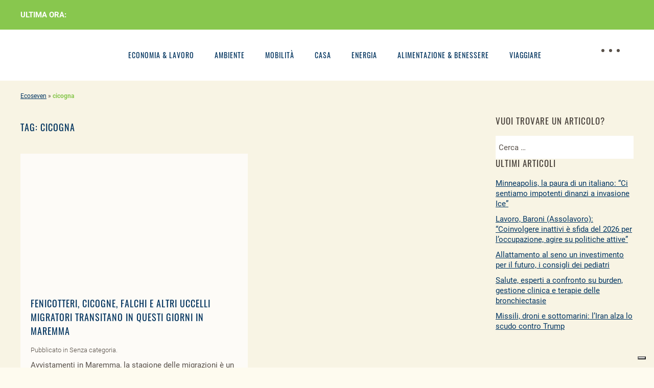

--- FILE ---
content_type: text/html; charset=UTF-8
request_url: https://www.ecoseven.net/tag/cicogna/
body_size: 15482
content:
<!DOCTYPE html>
<html lang="it-IT">
<head><meta name="viewport" content="width=0, initial-scale=1">
<meta charset="UTF-8">
<meta http-equiv="X-UA-Compatible" content="IE=edge">
<meta name="viewport" content="width=device-width, initial-scale=1">
<link rel="shortcut icon" href="/wp-content/uploads/2020/02/icona-touch-ecoseven.png">
<link rel="apple-touch-icon-precomposed" href="/wp-content/uploads/2020/02/icona-touch-ecoseven.png">
<meta name="robots" content="max-image-preview:large">
<title>cicogna Archivi | Ecoseven</title>
<meta name="robots" content="index, follow, max-snippet:-1, max-image-preview:large, max-video-preview:-1">
<link rel="canonical" href="https://www.ecoseven.net/tag/cicogna/">
<meta property="og:locale" content="it_IT">
<meta property="og:type" content="article">
<meta property="og:title" content="cicogna Archivi | Ecoseven">
<meta property="og:url" content="https://www.ecoseven.net/tag/cicogna/">
<meta property="og:site_name" content="Ecoseven">
<meta name="twitter:card" content="summary_large_image">
<script type="application/ld+json" class="yoast-schema-graph">{"@context":"https://schema.org","@graph":[{"@type":"WebSite","@id":"https://www.ecoseven.net/#website","url":"https://www.ecoseven.net/","name":"Ecoseven","description":"Notizie sulla mobilit\u00e0 ecosostenibile","potentialAction":[{"@type":"SearchAction","target":"https://www.ecoseven.net/?s={search_term_string}","query-input":"required name=search_term_string"}],"inLanguage":"it-IT"},{"@type":"CollectionPage","@id":"https://www.ecoseven.net/tag/cicogna/#webpage","url":"https://www.ecoseven.net/tag/cicogna/","name":"cicogna Archivi | Ecoseven","isPartOf":{"@id":"https://www.ecoseven.net/#website"},"breadcrumb":{"@id":"https://www.ecoseven.net/tag/cicogna/#breadcrumb"},"inLanguage":"it-IT","potentialAction":[{"@type":"ReadAction","target":["https://www.ecoseven.net/tag/cicogna/"]}]},{"@type":"BreadcrumbList","@id":"https://www.ecoseven.net/tag/cicogna/#breadcrumb","itemListElement":[{"@type":"ListItem","position":1,"item":{"@type":"WebPage","@id":"https://www.ecoseven.net/","url":"https://www.ecoseven.net/","name":"Ecoseven"}},{"@type":"ListItem","position":2,"item":{"@type":"WebPage","@id":"https://www.ecoseven.net/tag/cicogna/","url":"https://www.ecoseven.net/tag/cicogna/","name":"cicogna"}}]}]}</script>
<link rel="dns-prefetch" href="//s.w.org">
<link rel="alternate" type="application/rss+xml" title="Ecoseven &raquo; Feed" href="https://www.ecoseven.net/feed/">
<link rel="alternate" type="application/rss+xml" title="Ecoseven &raquo; Feed dei commenti" href="https://www.ecoseven.net/comments/feed/">
<link rel="alternate" type="application/rss+xml" title="Ecoseven &raquo; cicogna Feed del tag" href="https://www.ecoseven.net/tag/cicogna/feed/">
<script>try{window._wpemojiSettings ={"baseUrl":"https:\/\/s.w.org\/images\/core\/emoji\/2.2.1\/72x72\/","ext":".png","svgUrl":"https:\/\/s.w.org\/images\/core\/emoji\/2.2.1\/svg\/","svgExt":".svg"}}catch(e){console.log(e)}</script><style type="text/css">
img.wp-smiley,
img.emoji {
display: inline !important;
border: none !important;
box-shadow: none !important;
height: 1em !important;
width: 1em !important;
margin: 0 0.07em !important;
vertical-align: -0.1em !important;
background: none !important;
padding: 0 !important;
}
</style>
<!-- <link rel="stylesheet" id="pt-cv-public-style-css" href="/wp-content/cache/autoptimize/css/autoptimize_single_51bcbfb1a010eb8105da42eb4449cf2d.css?ver=2.4.0.6" type="text/css" media="all"> -->
<!-- <link rel="stylesheet" id="wp-block-library-css" href="/wp-includes/css/dist/block-library/style.min.css?ver=5.9.12" type="text/css" media="all"> -->
<link rel="stylesheet" type="text/css" href="//www.ecoseven.net/wp-content/cache/wpfc-minified/8x9tkw1u/fuohd.css" media="all"/>
<style id="global-styles-inline-css" type="text/css">
body{--wp--preset--color--black: #000000;--wp--preset--color--cyan-bluish-gray: #abb8c3;--wp--preset--color--white: #ffffff;--wp--preset--color--pale-pink: #f78da7;--wp--preset--color--vivid-red: #cf2e2e;--wp--preset--color--luminous-vivid-orange: #ff6900;--wp--preset--color--luminous-vivid-amber: #fcb900;--wp--preset--color--light-green-cyan: #7bdcb5;--wp--preset--color--vivid-green-cyan: #00d084;--wp--preset--color--pale-cyan-blue: #8ed1fc;--wp--preset--color--vivid-cyan-blue: #0693e3;--wp--preset--color--vivid-purple: #9b51e0;--wp--preset--gradient--vivid-cyan-blue-to-vivid-purple: linear-gradient(135deg,rgba(6,147,227,1) 0%,rgb(155,81,224) 100%);--wp--preset--gradient--light-green-cyan-to-vivid-green-cyan: linear-gradient(135deg,rgb(122,220,180) 0%,rgb(0,208,130) 100%);--wp--preset--gradient--luminous-vivid-amber-to-luminous-vivid-orange: linear-gradient(135deg,rgba(252,185,0,1) 0%,rgba(255,105,0,1) 100%);--wp--preset--gradient--luminous-vivid-orange-to-vivid-red: linear-gradient(135deg,rgba(255,105,0,1) 0%,rgb(207,46,46) 100%);--wp--preset--gradient--very-light-gray-to-cyan-bluish-gray: linear-gradient(135deg,rgb(238,238,238) 0%,rgb(169,184,195) 100%);--wp--preset--gradient--cool-to-warm-spectrum: linear-gradient(135deg,rgb(74,234,220) 0%,rgb(151,120,209) 20%,rgb(207,42,186) 40%,rgb(238,44,130) 60%,rgb(251,105,98) 80%,rgb(254,248,76) 100%);--wp--preset--gradient--blush-light-purple: linear-gradient(135deg,rgb(255,206,236) 0%,rgb(152,150,240) 100%);--wp--preset--gradient--blush-bordeaux: linear-gradient(135deg,rgb(254,205,165) 0%,rgb(254,45,45) 50%,rgb(107,0,62) 100%);--wp--preset--gradient--luminous-dusk: linear-gradient(135deg,rgb(255,203,112) 0%,rgb(199,81,192) 50%,rgb(65,88,208) 100%);--wp--preset--gradient--pale-ocean: linear-gradient(135deg,rgb(255,245,203) 0%,rgb(182,227,212) 50%,rgb(51,167,181) 100%);--wp--preset--gradient--electric-grass: linear-gradient(135deg,rgb(202,248,128) 0%,rgb(113,206,126) 100%);--wp--preset--gradient--midnight: linear-gradient(135deg,rgb(2,3,129) 0%,rgb(40,116,252) 100%);--wp--preset--duotone--dark-grayscale: url('#wp-duotone-dark-grayscale');--wp--preset--duotone--grayscale: url('#wp-duotone-grayscale');--wp--preset--duotone--purple-yellow: url('#wp-duotone-purple-yellow');--wp--preset--duotone--blue-red: url('#wp-duotone-blue-red');--wp--preset--duotone--midnight: url('#wp-duotone-midnight');--wp--preset--duotone--magenta-yellow: url('#wp-duotone-magenta-yellow');--wp--preset--duotone--purple-green: url('#wp-duotone-purple-green');--wp--preset--duotone--blue-orange: url('#wp-duotone-blue-orange');--wp--preset--font-size--small: 13px;--wp--preset--font-size--medium: 20px;--wp--preset--font-size--large: 36px;--wp--preset--font-size--x-large: 42px;}.has-black-color{color: var(--wp--preset--color--black) !important;}.has-cyan-bluish-gray-color{color: var(--wp--preset--color--cyan-bluish-gray) !important;}.has-white-color{color: var(--wp--preset--color--white) !important;}.has-pale-pink-color{color: var(--wp--preset--color--pale-pink) !important;}.has-vivid-red-color{color: var(--wp--preset--color--vivid-red) !important;}.has-luminous-vivid-orange-color{color: var(--wp--preset--color--luminous-vivid-orange) !important;}.has-luminous-vivid-amber-color{color: var(--wp--preset--color--luminous-vivid-amber) !important;}.has-light-green-cyan-color{color: var(--wp--preset--color--light-green-cyan) !important;}.has-vivid-green-cyan-color{color: var(--wp--preset--color--vivid-green-cyan) !important;}.has-pale-cyan-blue-color{color: var(--wp--preset--color--pale-cyan-blue) !important;}.has-vivid-cyan-blue-color{color: var(--wp--preset--color--vivid-cyan-blue) !important;}.has-vivid-purple-color{color: var(--wp--preset--color--vivid-purple) !important;}.has-black-background-color{background-color: var(--wp--preset--color--black) !important;}.has-cyan-bluish-gray-background-color{background-color: var(--wp--preset--color--cyan-bluish-gray) !important;}.has-white-background-color{background-color: var(--wp--preset--color--white) !important;}.has-pale-pink-background-color{background-color: var(--wp--preset--color--pale-pink) !important;}.has-vivid-red-background-color{background-color: var(--wp--preset--color--vivid-red) !important;}.has-luminous-vivid-orange-background-color{background-color: var(--wp--preset--color--luminous-vivid-orange) !important;}.has-luminous-vivid-amber-background-color{background-color: var(--wp--preset--color--luminous-vivid-amber) !important;}.has-light-green-cyan-background-color{background-color: var(--wp--preset--color--light-green-cyan) !important;}.has-vivid-green-cyan-background-color{background-color: var(--wp--preset--color--vivid-green-cyan) !important;}.has-pale-cyan-blue-background-color{background-color: var(--wp--preset--color--pale-cyan-blue) !important;}.has-vivid-cyan-blue-background-color{background-color: var(--wp--preset--color--vivid-cyan-blue) !important;}.has-vivid-purple-background-color{background-color: var(--wp--preset--color--vivid-purple) !important;}.has-black-border-color{border-color: var(--wp--preset--color--black) !important;}.has-cyan-bluish-gray-border-color{border-color: var(--wp--preset--color--cyan-bluish-gray) !important;}.has-white-border-color{border-color: var(--wp--preset--color--white) !important;}.has-pale-pink-border-color{border-color: var(--wp--preset--color--pale-pink) !important;}.has-vivid-red-border-color{border-color: var(--wp--preset--color--vivid-red) !important;}.has-luminous-vivid-orange-border-color{border-color: var(--wp--preset--color--luminous-vivid-orange) !important;}.has-luminous-vivid-amber-border-color{border-color: var(--wp--preset--color--luminous-vivid-amber) !important;}.has-light-green-cyan-border-color{border-color: var(--wp--preset--color--light-green-cyan) !important;}.has-vivid-green-cyan-border-color{border-color: var(--wp--preset--color--vivid-green-cyan) !important;}.has-pale-cyan-blue-border-color{border-color: var(--wp--preset--color--pale-cyan-blue) !important;}.has-vivid-cyan-blue-border-color{border-color: var(--wp--preset--color--vivid-cyan-blue) !important;}.has-vivid-purple-border-color{border-color: var(--wp--preset--color--vivid-purple) !important;}.has-vivid-cyan-blue-to-vivid-purple-gradient-background{background: var(--wp--preset--gradient--vivid-cyan-blue-to-vivid-purple) !important;}.has-light-green-cyan-to-vivid-green-cyan-gradient-background{background: var(--wp--preset--gradient--light-green-cyan-to-vivid-green-cyan) !important;}.has-luminous-vivid-amber-to-luminous-vivid-orange-gradient-background{background: var(--wp--preset--gradient--luminous-vivid-amber-to-luminous-vivid-orange) !important;}.has-luminous-vivid-orange-to-vivid-red-gradient-background{background: var(--wp--preset--gradient--luminous-vivid-orange-to-vivid-red) !important;}.has-very-light-gray-to-cyan-bluish-gray-gradient-background{background: var(--wp--preset--gradient--very-light-gray-to-cyan-bluish-gray) !important;}.has-cool-to-warm-spectrum-gradient-background{background: var(--wp--preset--gradient--cool-to-warm-spectrum) !important;}.has-blush-light-purple-gradient-background{background: var(--wp--preset--gradient--blush-light-purple) !important;}.has-blush-bordeaux-gradient-background{background: var(--wp--preset--gradient--blush-bordeaux) !important;}.has-luminous-dusk-gradient-background{background: var(--wp--preset--gradient--luminous-dusk) !important;}.has-pale-ocean-gradient-background{background: var(--wp--preset--gradient--pale-ocean) !important;}.has-electric-grass-gradient-background{background: var(--wp--preset--gradient--electric-grass) !important;}.has-midnight-gradient-background{background: var(--wp--preset--gradient--midnight) !important;}.has-small-font-size{font-size: var(--wp--preset--font-size--small) !important;}.has-medium-font-size{font-size: var(--wp--preset--font-size--medium) !important;}.has-large-font-size{font-size: var(--wp--preset--font-size--large) !important;}.has-x-large-font-size{font-size: var(--wp--preset--font-size--x-large) !important;}
</style>
<!-- <link rel="stylesheet" id="rpt_front_style-css" href="/wp-content/cache/autoptimize/css/autoptimize_single_9a641a5eb8dbc63c810e20f4d85176e3.css?ver=1.9.0" type="text/css" media="all"> -->
<!-- <link rel="stylesheet" id="tptn-style-left-thumbs-css" href="/wp-content/plugins/top-10/css/left-thumbs.min.css?ver=3.3.3" type="text/css" media="all"> -->
<link rel="stylesheet" type="text/css" href="//www.ecoseven.net/wp-content/cache/wpfc-minified/zips3yc/fuosx.css" media="all"/>
<style id="tptn-style-left-thumbs-inline-css" type="text/css">
.tptn-left-thumbs a {
width: 80px;
height: 80px;
text-decoration: none;
}
.tptn-left-thumbs img {
width: 80px;
max-height: 80px;
margin: auto;
}
.tptn-left-thumbs .tptn_title {
width: 100%;
}
</style>
<!-- <link rel="stylesheet" id="theme-style-css" href="/wp-content/cache/autoptimize/css/autoptimize_single_ebbbf3100faaf5f5598ba35e2c3f81dc.css?ver=1722350022" type="text/css" media="all"> -->
<!-- <link rel="stylesheet" id="heateor_sss_frontend_css-css" href="/wp-content/cache/autoptimize/css/autoptimize_single_0338941e21e6152e845988c076c4651b.css?ver=3.3.59" type="text/css" media="all"> -->
<link rel="stylesheet" type="text/css" href="//www.ecoseven.net/wp-content/cache/wpfc-minified/qt2tic2y/66wq4.css" media="all"/>
<style id="heateor_sss_frontend_css-inline-css" type="text/css">
.heateor_sss_button_instagram span.heateor_sss_svg,a.heateor_sss_instagram span.heateor_sss_svg{background:radial-gradient(circle at 30% 107%,#fdf497 0,#fdf497 5%,#fd5949 45%,#d6249f 60%,#285aeb 90%)}.heateor_sss_horizontal_sharing .heateor_sss_svg,.heateor_sss_standard_follow_icons_container .heateor_sss_svg{color:#fff;border-width:0px;border-style:solid;border-color:transparent}.heateor_sss_horizontal_sharing .heateorSssTCBackground{color:#666}.heateor_sss_horizontal_sharing span.heateor_sss_svg:hover,.heateor_sss_standard_follow_icons_container span.heateor_sss_svg:hover{border-color:transparent;}.heateor_sss_vertical_sharing span.heateor_sss_svg,.heateor_sss_floating_follow_icons_container span.heateor_sss_svg{color:#fff;border-width:0px;border-style:solid;border-color:transparent;}.heateor_sss_vertical_sharing .heateorSssTCBackground{color:#666;}.heateor_sss_vertical_sharing span.heateor_sss_svg:hover,.heateor_sss_floating_follow_icons_container span.heateor_sss_svg:hover{border-color:transparent;}@media screen and (max-width:783px) {.heateor_sss_vertical_sharing{display:none!important}}
</style>
<script src='//www.ecoseven.net/wp-content/cache/wpfc-minified/q03ztc0/fuo9x.js' type="text/javascript"></script>
<!-- <script type="text/javascript" src="/wp-includes/js/jquery/jquery.min.js?ver=3.6.0" id="jquery-core-js"></script> -->
<link rel="https://api.w.org/" href="https://www.ecoseven.net/wp-json/"><link rel="alternate" type="application/json" href="https://www.ecoseven.net/wp-json/wp/v2/tags/17449"><link rel="EditURI" type="application/rsd+xml" title="RSD" href="https://www.ecoseven.net/xmlrpc.php?rsd">
<link rel="wlwmanifest" type="application/wlwmanifest+xml" href="https://www.ecoseven.net/wp-includes/wlwmanifest.xml"> 
<meta name="generator" content="WordPress 5.9.12">
<script>(function(w,d,s,l,i){w[l]=w[l]||[];w[l].push({'gtm.start':
new Date().getTime(),event:'gtm.js'});var f=d.getElementsByTagName(s)[0],
j=d.createElement(s),dl=l!='dataLayer'?'&l='+l:'';j.async=true;j.src=
'https://www.googletagmanager.com/gtm.js?id='+i+dl;f.parentNode.insertBefore(j,f);
})(window,document,'script','dataLayer','GTM-NRQ2Z9R');</script>
<script async src="//www.googletagmanager.com/gtag/js?id=G-TFTVFWS73Y"></script>
<script>
window.dataLayer = window.dataLayer || [];
function gtag(){dataLayer.push(arguments);}
gtag('js', new Date());
gtag('config', 'G-TFTVFWS73Y');
</script>
<script type="text/javascript">
var _iub = _iub || [];
_iub.csConfiguration = {"whitelabel":false,"lang":"it","siteId":1813842,"enableCMP":true,"isTCFConsentGlobal":false,"tcfVersion":2,"cookiePolicyId":55938835, "banner":{ "acceptButtonDisplay":true,"customizeButtonDisplay":true,"acceptButtonColor":"#81ce00","acceptButtonCaptionColor":"white","customizeButtonColor":"#08296c","customizeButtonCaptionColor":"white","rejectButtonColor":"#0073CE","rejectButtonCaptionColor":"white","position":"float-top-center","textColor":"white","backgroundColor":"#666666" }};
</script>
<script type="text/javascript" src="//cdn.iubenda.com/cs/tcf/stub-v2.js"></script>
<script type="text/javascript" src="//cdn.iubenda.com/cs/iubenda_cs.js" charset="UTF-8" async></script>
<script>
!function(f,b,e,v,n,t,s)
{if(f.fbq)return;n=f.fbq=function(){n.callMethod?
n.callMethod.apply(n,arguments):n.queue.push(arguments)};
if(!f._fbq)f._fbq=n;n.push=n;n.loaded=!0;n.version='2.0';
n.queue=[];t=b.createElement(e);t.async=!0;
t.src=v;s=b.getElementsByTagName(e)[0];
s.parentNode.insertBefore(t,s)}(window,document,'script',
'https://connect.facebook.net/en_US/fbevents.js');
fbq('init', '346346689594108');
fbq('track', 'PageView');
</script>
<noscript>
<img height="1" width="1" src="//www.facebook.com/tr?id=346346689594108&ev=PageView__&noscript=1">
</noscript>
<script async src="//www.googletagmanager.com/gtag/js?id=AW-963041160"></script> <script> window.dataLayer = window.dataLayer || []; function gtag(){dataLayer.push(arguments);} gtag('js', new Date()); gtag('config', 'AW-963041160'); </script>
<meta name="google-site-verification" content="6HvVCO5cDbGvwuCYzFPZIsF_xKbGjLL5FAVC3Os3EIA">
<link rel="preload" href="https://www.ecoseven.net/wp-content/themes/yootheme/fonts/font-68383572.woff2" as="font" crossorigin="anonymous">
<link rel="preload" href="https://www.ecoseven.net/wp-content/themes/yootheme/fonts/font-4d6e749f.woff2" as="font" crossorigin="anonymous">
<link rel="preload" href="https://www.ecoseven.net/wp-content/themes/yootheme/fonts/font-fc99d7e0.woff2" as="font" crossorigin="anonymous">
<link rel="preload" href="https://www.ecoseven.net/wp-content/themes/yootheme/fonts/font-df9d023d.woff2" as="font" crossorigin="anonymous">
<link rel="preload" href="https://www.ecoseven.net/wp-content/themes/yootheme/fonts/font-8f317b14.woff2" as="font" crossorigin="anonymous">			<style>
#related_posts_thumbnails li{
border-right: 1px solid #ffffff;
background-color: #fefbef			}
#related_posts_thumbnails li:hover{
background-color: #ffffff;
}
.relpost_content{
font-size:	16px;
color: 		#01335e;
}
.relpost-block-single{
background-color: #fefbef;
border-right: 1px solid  #ffffff;
border-left: 1px solid  #ffffff;
margin-right: -1px;
}
.relpost-block-single:hover{
background-color: #ffffff;
}
</style>
<script>
document.documentElement.className = document.documentElement.className.replace( 'no-js', 'js' );
</script>
<style>
.no-js img.lazyload { display: none; }
figure.wp-block-image img.lazyloading { min-width: 150px; }
.lazyload, .lazyloading { opacity: 0; }
.lazyloaded {
opacity: 1;
transition: opacity 400ms;
transition-delay: 0ms;
}
</style>
<meta name="onesignal" content="wordpress-plugin">
<script>
window.OneSignal = window.OneSignal || [];
OneSignal.push( function() {
OneSignal.SERVICE_WORKER_UPDATER_PATH = "OneSignalSDKUpdaterWorker.js.php";
OneSignal.SERVICE_WORKER_PATH = "OneSignalSDKWorker.js.php";
OneSignal.SERVICE_WORKER_PARAM = { scope: "/" };
OneSignal.setDefaultNotificationUrl("https://www.ecoseven.net");
var oneSignal_options = {};
window._oneSignalInitOptions = oneSignal_options;
oneSignal_options['wordpress'] = true;
oneSignal_options['appId'] = '6d918ccf-eab7-4bbc-8d8c-b0a86c24f062';
oneSignal_options['allowLocalhostAsSecureOrigin'] = true;
oneSignal_options['welcomeNotification'] = { };
oneSignal_options['welcomeNotification']['disable'] = true;
oneSignal_options['path'] = "https://www.ecoseven.net/wp-content/plugins/onesignal-free-web-push-notifications/sdk_files/";
oneSignal_options['safari_web_id'] = "web.onesignal.auto.47c70ae7-2660-4f5d-88d3-857f7dfd7254";
oneSignal_options['persistNotification'] = true;
oneSignal_options['promptOptions'] = { };
oneSignal_options['notifyButton'] = { };
oneSignal_options['notifyButton']['enable'] = true;
oneSignal_options['notifyButton']['position'] = 'bottom-right';
oneSignal_options['notifyButton']['theme'] = 'default';
oneSignal_options['notifyButton']['size'] = 'medium';
oneSignal_options['notifyButton']['showCredit'] = true;
oneSignal_options['notifyButton']['text'] = {};
OneSignal.init(window._oneSignalInitOptions);
OneSignal.showSlidedownPrompt();      });
function documentInitOneSignal() {
var oneSignal_elements = document.getElementsByClassName("OneSignal-prompt");
var oneSignalLinkClickHandler = function(event) { OneSignal.push(['registerForPushNotifications']); event.preventDefault(); };        for(var i = 0; i < oneSignal_elements.length; i++)
oneSignal_elements[i].addEventListener('click', oneSignalLinkClickHandler, false);
}
if (document.readyState === 'complete') {
documentInitOneSignal();
}
else {
window.addEventListener("load", function(event){
documentInitOneSignal();
});
}
</script>
<script>var $theme = {};</script>
<style type="text/css" id="wp-custom-css">
/*cerca-desk*/
.page-id-82792 #breadcrumbs {
display: none!important;
} 
.page-id-82792 .uk-search {
width:100%!important;
} 
.video-youtube {
position: relative;
padding-bottom: 56.25%;
padding-top: 35px;
height: 0;
overflow: hidden;
}
.video-youtube iframe {
position: absolute;
top:0;
left: 0;
width: 100%;
height: 100%;
}
/*riga flash*/
.ptms_marquee a {
color:#fff!important;
font-weight: bold;
text-decoration: none;
padding-left: 10px;
padding-right: 10px;
}
.ptms_marquee { 
margin-bottom: -6px!important;
}
#widget-custom_html-6 { 
margin-right: 7px!important;
}
#widget-custom_html-6 > div{
white-space: nowrap;
}
.tm-toolbar {
padding-top: 9px!important;
padding-bottom: 9px!important;
}
/*riga flash mobile*/
@media(max-width: 959px){
.post-template-default #tm-top{
padding-top: 80px;
padding-bottom: 0px!important;
}
.post-template-default #tm-main{
padding-top: 0px;
}
.tm-toolbar{
position: fixed;
top: 0px;
display: block!important;
z-index: 99999999999;
padding-top: 9px!important;
padding-bottom: 9px!important;
}
.tm-page, .tm-header-mobile{
top: 38px!important;
}
.ptms_marquee a {
font-size:25px!important;}
}
.tptn_counter{
display:none!important;
}
.uk-article {
display: flex;
flex-direction: column;
}
.uk-article .relpost-thumb-wrapper{
order: 1;
}
/*navbar mobile position fixed*/
@media(max-width: 959px){
.tm-header-mobile{
position: fixed;
z-index: 999;
top: 0px;
width: 100%;
}
body #tm-main > .uk-container{
margin-top: 50px;
}
}
#comments{
display:none!important;
}
/*menu-mobile*/
#widget-custom_html-3 a{
color: #fff;
text-decoration: none;
}
#widget-search-3{
text-align: center!important;
}
#widget-search-3 form input{
border-radius: 100px;
}
#widget-custom_html-3 p{
width: 120px!important;
background: #88c74e!important;
padding: 8px;
border-radius: 100px;
margin-left: auto;
margin-right: auto;
}
.uk-offcanvas-bar{
background-image: url('/wp-content/uploads/2020/03/ecoseven-blog-foglia-natura-eco-mobile.jpg');
background-repeat: no-repeat;
background-size: cover;
background-position: center center;
}
.uk-offcanvas-bar 
.uk-child-width-1-1 > :nth-child(4){
display: none!important;
}
#widget-media_image-2{
margin-top: 30px;
margin-left: auto;
margin-right: auto;
text-align: center;
width: 50px;
}
#tm-mobile .uk-offcanvas-bar .ecoseven-voce-menu{
font-size: 25px;
letter-spacing: 2px;
color: #FFF;
font-weight:500;
margin-bottom:20px;
}
#tm-mobile .uk-offcanvas-bar a{
letter-spacing: 1px;
margin-bottom:5px;
}
/*breadcrumb*/
@media (min-width: 800px) {
#breadcrumbs {
margin-top: -50px;
font-size: 12px;
}
}
@media (max-width: 500px) {
#breadcrumbs {
margin-left: 40px;
font-size: 12px;
}
}
.home #breadcrumbs{
display: none;
}
.breadcrumb_last{
color: #88c74e;
}
#tm-mobile .uk-offcanvas-bar .uk-search-default .uk-search-input{
background: #f8f5e978;
}
/*pagina categoria*/
/*.archive article > .uk-text-center.uk-margin-top > a:hover img{
filter: grayscale(0)!important;
}*/
.archive article .uk-margin-medium-top > p > .size-full{
display: none!important;
}
.archive article .uk-article-meta{
color: #595149;
font-size: 14px;
padding-left: 20px!important;
padding-right: 20px!important;
}
.archive article h2{
margin-top: 20px!important;
padding-left: 20px!important;
padding-right: 20px!important;
line-height: 27px;
}
.archive article .uk-article-meta a{
color: #88c74e!important;
text-decoration: none;
background: none;
padding: 0px;
}
.archive article .uk-article-meta{
font-weight: 300!important;
margin-top: 15px!important;
font-size: 13px;
}
.archive article .uk-margin-medium-top[property="text"]{
margin-top: 10px!important;
padding-left: 20px!important;
padding-right: 20px!important;
}
.archive article > :last-child{
padding-left: 20px!important;
padding-right: 20px!important;
margin-bottom: 20px!important;
}
.archive article{
background: rgba(255, 255, 255, 0.7);
}
.archive article p{
padding-left: 20px;
}
.archive article p a, .post-template-default article p a{
background: #88c74e;
color: #fff;
text-decoration: none;
padding-left: 6px;
padding-right: 6px;
padding-top: 3px;
padding-bottom: 3px;
line-height: 23px!important;
font-weight: bold;
font-size: 12px;
}
.archive article p.uk-margin-medium a:hover{
background: transparent;
color: #003562;
}
.archive article p.uk-margin-medium a{
color: #fff;
background: #003562;
border: 1px solid #003562;
-webkit-appearance: none;
display: inline-block;
box-sizing: border-box;
padding: 0 15px;
vertical-align: middle;
font-size: 12px;
line-height:33px!important;
text-align: center;
text-decoration: none;
font-family: Oswald;
font-weight: 400;
text-transform: uppercase;
letter-spacing: 3px;
}
.archive article p.uk-margin-medium {
margin-top: 20px!important;
}
.archive article img{
width: 100%;
height: 260px;
object-fit: cover;
}
.archive article img{
display: flex;
flex-direction: column;
}
.post-template-default article .uk-button {
background: #88c74e!important;
color: #fff!important;
padding: 10px!important;
}
/**/
/*home ultimi articoli ecc.*/
.pt-cv-wrapper img {
object-fit: cover;
width: 400px;
height: 170px;
}
.pt-cv-title a{
font-family: Oswald!important;
font-weight: 200;
letter-spacing: 1px;
}
.pt-cv-readmore {
background: transparent!important;
border: 1px solid #88c74e!important;
color: #88c74e!important; 
font-family: Oswald;
font-size: 11px!important;
text-transform: uppercase;
letter-spacing: 3px;
}
.pt-cv-readmore:hover {
background: #88c74e!important;
color: #fff!important; 
}
.home .wk-panel .wk-margin{
margin-bottom: 0px;
}
.home .wk-panel .wk-article-meta{
margin: 0px;
font-size: 12px;
}
.home .wk-panel{
cursor: pointer;
}
.home .wk-panel .wk-h2{
line-height: 27px;
}
/**/
/*home*/
/*home titolo categoria*/
.home .titolo-categoria{
background:#88c74e;
text-transform:uppercase;
padding-left:15px;
padding-bottom: 5px;
padding-top: 5px;
}
.home .titolo-categoria a{
text-decoration: none;
color: #fff!important;
}
.home .titolo-categoria-rosso {
background:#e40604;
text-transform:uppercase;
padding-left:15px;
padding-bottom: 5px;
padding-top: 5px;
}
.home .titolo-categoria-rosso a{
text-decoration: none;
color: #fff!important;
}
.home .titolo-categoria-blu {
background:#003562;
text-transform:uppercase;
padding-left:15px;
padding-bottom: 5px;
padding-top: 5px;
}
.home .titolo-categoria-blu a{
text-decoration: none;
color: #fff!important;
}
.tm-toolbar {
padding-top: 3px;
padding-bottom: 3px;
}
.uk-search-default {
width: 400px;
}
.wk-panel-hover:hover {
background: #f7f3e4;
color: #444;
border-color: #f7f3e4;
}
/*pagina articoli*/
.tptn_counter {
font-size: 10px;
margin-bottom: 50px;
margin-top: 30px;
}
.post-template-default article .uk-article-meta a{
background: transparent; 
color: #595149;
font-size: 15px;
font-weight: normal;
padding: 0px;
}
.post-template-default article .uk-article-meta > :last-child{
background: transparent; 
color: #88c74e;
font-weight: bold;
}
.post-template-default article div[property="image"]{
display: none!important;
}
/*.post-template-default article.category-lavoro div[property="image"]{
display: block!important;
margin-bottom: 20px;
display: flex!important;
justify-content: left;
}*/
.post-template-default article .uk-margin-medium-top p a{
background: transparent;
color: #88c74e;
font-size: 16px;
font-weight: normal;
padding: 0px;
}
.post-template-default article {
background: #fff;
padding: 20px;
}
.post-template-default article .size-full {
width: 100%;
}
.post-template-default article .uk-article-meta{
color: #595149;
}
.post-template-default article h1 {
color: #003562;
}
.search-results .uk-article-meta {
display: none;
}
.post-template-default #related_posts_thumbnails li{
background: #fff;
}
#related_posts_thumbnails li img{
background: #fff;
}
@media(max-width: 960px){
.archive.category-viaggiare .tm-main{
padding-top: 0px;
}
.post-template-default #related_posts_thumbnails li{
display: flex;
flex-direction: row;
justify-content: space-around;
border-bottom: #ddd 1px solid;
padding-bottom: 10px;
margin-bottom: 20px;
margin-left: 5px;
width: 47%;
}
.post-template-default #related_posts_thumbnails li :nth-child(2){
margin-left: 20px;
}
#breadcrumbs{
margin-left: 0px;
}
}
@media(max-width: 603px){
.post-template-default #related_posts_thumbnails li{
width: 46%;
}
}
@media(max-width: 550px){
.post-template-default #related_posts_thumbnails li{
width: 100%;
}
.post-template-default #related_posts_thumbnails li :nth-child(2){
margin-left: 10px;
}
.post-template-default #related_posts_thumbnails li img{
width: 46%;
width: 90px;
height: 90px;
object-fit: cover;
}
.post-template-default .uk-pagination li a{
font-size: 13px!important;
color: #88c74e;
font-weight: bold;
}
}
.category-il-pensiero-di-oggi article .uk-margin-medium-top, .code-block.code-block-1, .code-block.code-block-2{
display: none!important;
}
#widget-ai_widget-2 .code-block.code-block-1{
display: block!important;
}
</style>
</head>
<body class="archive tag tag-cicogna tag-17449 ">
<noscript><iframe height="0" width="0" style="display:none;visibility:hidden" data-src="https://www.googletagmanager.com/ns.html?id=GTM-NRQ2Z9R" class="lazyload" src="[data-uri]"></iframe></noscript>
<svg xmlns="http://www.w3.org/2000/svg" viewBox="0 0 0 0" width="0" height="0" focusable="false" role="none" style="visibility: hidden; position: absolute; left: -9999px; overflow: hidden;"><defs><filter id="wp-duotone-dark-grayscale"><feColorMatrix color-interpolation-filters="sRGB" type="matrix" values=" .299 .587 .114 0 0 .299 .587 .114 0 0 .299 .587 .114 0 0 .299 .587 .114 0 0 " /><feComponentTransfer color-interpolation-filters="sRGB" ><feFuncR type="table" tableValues="0 0.49803921568627" /><feFuncG type="table" tableValues="0 0.49803921568627" /><feFuncB type="table" tableValues="0 0.49803921568627" /><feFuncA type="table" tableValues="1 1" /></feComponentTransfer><feComposite in2="SourceGraphic" operator="in" /></filter></defs></svg><svg xmlns="http://www.w3.org/2000/svg" viewBox="0 0 0 0" width="0" height="0" focusable="false" role="none" style="visibility: hidden; position: absolute; left: -9999px; overflow: hidden;"><defs><filter id="wp-duotone-grayscale"><feColorMatrix color-interpolation-filters="sRGB" type="matrix" values=" .299 .587 .114 0 0 .299 .587 .114 0 0 .299 .587 .114 0 0 .299 .587 .114 0 0 " /><feComponentTransfer color-interpolation-filters="sRGB" ><feFuncR type="table" tableValues="0 1" /><feFuncG type="table" tableValues="0 1" /><feFuncB type="table" tableValues="0 1" /><feFuncA type="table" tableValues="1 1" /></feComponentTransfer><feComposite in2="SourceGraphic" operator="in" /></filter></defs></svg><svg xmlns="http://www.w3.org/2000/svg" viewBox="0 0 0 0" width="0" height="0" focusable="false" role="none" style="visibility: hidden; position: absolute; left: -9999px; overflow: hidden;"><defs><filter id="wp-duotone-purple-yellow"><feColorMatrix color-interpolation-filters="sRGB" type="matrix" values=" .299 .587 .114 0 0 .299 .587 .114 0 0 .299 .587 .114 0 0 .299 .587 .114 0 0 " /><feComponentTransfer color-interpolation-filters="sRGB" ><feFuncR type="table" tableValues="0.54901960784314 0.98823529411765" /><feFuncG type="table" tableValues="0 1" /><feFuncB type="table" tableValues="0.71764705882353 0.25490196078431" /><feFuncA type="table" tableValues="1 1" /></feComponentTransfer><feComposite in2="SourceGraphic" operator="in" /></filter></defs></svg><svg xmlns="http://www.w3.org/2000/svg" viewBox="0 0 0 0" width="0" height="0" focusable="false" role="none" style="visibility: hidden; position: absolute; left: -9999px; overflow: hidden;"><defs><filter id="wp-duotone-blue-red"><feColorMatrix color-interpolation-filters="sRGB" type="matrix" values=" .299 .587 .114 0 0 .299 .587 .114 0 0 .299 .587 .114 0 0 .299 .587 .114 0 0 " /><feComponentTransfer color-interpolation-filters="sRGB" ><feFuncR type="table" tableValues="0 1" /><feFuncG type="table" tableValues="0 0.27843137254902" /><feFuncB type="table" tableValues="0.5921568627451 0.27843137254902" /><feFuncA type="table" tableValues="1 1" /></feComponentTransfer><feComposite in2="SourceGraphic" operator="in" /></filter></defs></svg><svg xmlns="http://www.w3.org/2000/svg" viewBox="0 0 0 0" width="0" height="0" focusable="false" role="none" style="visibility: hidden; position: absolute; left: -9999px; overflow: hidden;"><defs><filter id="wp-duotone-midnight"><feColorMatrix color-interpolation-filters="sRGB" type="matrix" values=" .299 .587 .114 0 0 .299 .587 .114 0 0 .299 .587 .114 0 0 .299 .587 .114 0 0 " /><feComponentTransfer color-interpolation-filters="sRGB" ><feFuncR type="table" tableValues="0 0" /><feFuncG type="table" tableValues="0 0.64705882352941" /><feFuncB type="table" tableValues="0 1" /><feFuncA type="table" tableValues="1 1" /></feComponentTransfer><feComposite in2="SourceGraphic" operator="in" /></filter></defs></svg><svg xmlns="http://www.w3.org/2000/svg" viewBox="0 0 0 0" width="0" height="0" focusable="false" role="none" style="visibility: hidden; position: absolute; left: -9999px; overflow: hidden;"><defs><filter id="wp-duotone-magenta-yellow"><feColorMatrix color-interpolation-filters="sRGB" type="matrix" values=" .299 .587 .114 0 0 .299 .587 .114 0 0 .299 .587 .114 0 0 .299 .587 .114 0 0 " /><feComponentTransfer color-interpolation-filters="sRGB" ><feFuncR type="table" tableValues="0.78039215686275 1" /><feFuncG type="table" tableValues="0 0.94901960784314" /><feFuncB type="table" tableValues="0.35294117647059 0.47058823529412" /><feFuncA type="table" tableValues="1 1" /></feComponentTransfer><feComposite in2="SourceGraphic" operator="in" /></filter></defs></svg><svg xmlns="http://www.w3.org/2000/svg" viewBox="0 0 0 0" width="0" height="0" focusable="false" role="none" style="visibility: hidden; position: absolute; left: -9999px; overflow: hidden;"><defs><filter id="wp-duotone-purple-green"><feColorMatrix color-interpolation-filters="sRGB" type="matrix" values=" .299 .587 .114 0 0 .299 .587 .114 0 0 .299 .587 .114 0 0 .299 .587 .114 0 0 " /><feComponentTransfer color-interpolation-filters="sRGB" ><feFuncR type="table" tableValues="0.65098039215686 0.40392156862745" /><feFuncG type="table" tableValues="0 1" /><feFuncB type="table" tableValues="0.44705882352941 0.4" /><feFuncA type="table" tableValues="1 1" /></feComponentTransfer><feComposite in2="SourceGraphic" operator="in" /></filter></defs></svg><svg xmlns="http://www.w3.org/2000/svg" viewBox="0 0 0 0" width="0" height="0" focusable="false" role="none" style="visibility: hidden; position: absolute; left: -9999px; overflow: hidden;"><defs><filter id="wp-duotone-blue-orange"><feColorMatrix color-interpolation-filters="sRGB" type="matrix" values=" .299 .587 .114 0 0 .299 .587 .114 0 0 .299 .587 .114 0 0 .299 .587 .114 0 0 " /><feComponentTransfer color-interpolation-filters="sRGB" ><feFuncR type="table" tableValues="0.098039215686275 1" /><feFuncG type="table" tableValues="0 0.66274509803922" /><feFuncB type="table" tableValues="0.84705882352941 0.41960784313725" /><feFuncA type="table" tableValues="1 1" /></feComponentTransfer><feComposite in2="SourceGraphic" operator="in" /></filter></defs></svg>
<div class="tm-page">
<div class="tm-header-mobile uk-hidden@m">
<div class="uk-navbar-container">
<nav uk-navbar>
<div class="uk-navbar-left">
<a class="uk-navbar-toggle" href="#tm-mobile" uk-toggle>
<div uk-navbar-toggle-icon></div>
</a>
</div>
<div class="uk-navbar-center">
<a class="uk-navbar-item uk-logo" href="/">
<img alt data-srcset="/wp-content/themes/yootheme/cache/logo-ecoseven-b60a5565.webp 140w, /wp-content/themes/yootheme/cache/logo-ecoseven-c8265129.webp 280w" data-width="140" data-height="42" data-src="/wp-content/themes/yootheme/cache/logo-ecoseven-b60a5565.webp" data-sizes="(min-width: 140px) 140px" class="lazyload" src="[data-uri]"><noscript><img alt src="/wp-content/themes/yootheme/cache/logo-ecoseven-b60a5565.webp" srcset="/wp-content/themes/yootheme/cache/logo-ecoseven-b60a5565.webp 140w, /wp-content/themes/yootheme/cache/logo-ecoseven-c8265129.webp 280w" sizes="(min-width: 140px) 140px" data-width="140" data-height="42"></noscript>                </a>
</div>
</nav>
</div>
<div id="tm-mobile" uk-offcanvas mode="slide" overlay>
<div class="uk-offcanvas-bar">
<button class="uk-offcanvas-close" type="button" uk-close></button>
<div class="uk-child-width-1-1" uk-grid>    <div>
<div class="uk-panel widget-media-image" id="widget-media_image-2">
<a href="/"><img width="120" height="120" alt="" style="max-width: 100%; height: auto;" data-src="https://www.ecoseven.net/wp-content/uploads/2020/03/logo-ecoseven-mobile.png" class="image wp-image-48724 attachment-full size-full lazyload" src="[data-uri]"><noscript><img width="120" height="120" src="/wp-content/uploads/2020/03/logo-ecoseven-mobile.png" class="image wp-image-48724 attachment-full size-full" alt="" style="max-width: 100%; height: auto;"></noscript></a>
</div>
</div>    <div>
<div class="uk-panel widget-search" id="widget-search-3">
<form id="search-595" action="/" method="get" role="search" class="uk-search uk-search-default">
<span uk-search-icon></span>
<input name="s" placeholder="Cerca &hellip;" type="search" class="uk-search-input">
</form>
</div>
</div>    <div>
<div class="uk-panel widget-custom-html" id="widget-custom_html-3">
<div class="textwidget custom-html-widget"><div uk-grid class="uk-grid-small uk-text-center">
<div class="uk-width-1-2 uk-text-center"><p>
<a href="/categoria/economia/">Economia</a>	
</p></div>
<div class="uk-width-1-2 uk-text-center"><p>
<a href="/categoria/ambiente/">Ambiente</a>	
</p></div>
<div class="uk-width-1-2 uk-text-center"><p>
<a href="/categoria/mobilita/">Mobilità</a>	
</p></div>
<div class="uk-width-1-2 uk-text-center"><p>
<a href="/categoria/casa/">Casa</a>	
</p></div>
<div class="uk-width-1-2 uk-text-center"><p>
<a href="/categoria/energia/">Energia</a>	
</p></div>
<div class="uk-width-1-2 uk-text-center"><p>
<a href="/categoria/viaggiare/">Viaggiare</a>	
</p></div>
<div class="uk-width-1-2 uk-text-center"><p>
<a href="/categoria/alimentazione/">Alimentazione<br>& Benessere</a>	
</p></div>
<div class="uk-width-1-2 uk-text-center"><p>
<a href="/categoria/speciali/">Speciali</a>	
</p></div>
<div class="uk-width-1-2 uk-text-center"><p>
<a href="/categoria/lavoro/">Lavoro</a>	
</p></div>
</div></div>
</div>
</div></div>
</div>
</div>
</div>
<div class="tm-toolbar tm-toolbar-default uk-visible@m">
<div class="uk-container uk-flex uk-flex-middle">
<div>
<div class="uk-grid-medium uk-child-width-auto uk-flex-middle" uk-grid="margin: uk-margin-small-top">
<div>
<div class="uk-panel widget-custom-html" id="widget-custom_html-6">
<div class="textwidget custom-html-widget"><span style="color:#fff;"><b>ULTIMA ORA:</b></span></div>
</div>
</div>                
</div>
</div>
<div class="uk-margin-auto-left">
<div class="uk-grid-medium uk-child-width-auto uk-flex-middle" uk-grid="margin: uk-margin-small-top">
<content><title>Post title marquee scroll</title><div style="padding:3px;" class="ptms_marquee"><marquee style="color:#fff;font:Montserrat;font-size:20px;" scrollamount="4" scrolldelay="0" direction="left" onmouseover="this.stop()" onmouseout="this.start()"></marquee></div></content>            </div>
</div>
</div>
</div>
<div class="tm-header uk-visible@m" uk-header>
<div uk-sticky media="@m" cls-active="uk-navbar-sticky" sel-target=".uk-navbar-container">
<div class="uk-navbar-container">
<div class="uk-container">
<nav class="uk-navbar" uk-navbar="{&quot;align&quot;:&quot;left&quot;,&quot;boundary&quot;:&quot;!.uk-navbar-container&quot;}">
<div class="uk-navbar-left">
<a href="/" class="uk-navbar-item uk-logo">
<img alt data-srcset="/wp-content/themes/yootheme/cache/logo-ecoseven-0396f885.webp 202w, /wp-content/themes/yootheme/cache/logo-ecoseven-64722b0c.webp 336w" data-width="202" data-height="60" data-src="/wp-content/themes/yootheme/cache/logo-ecoseven-0396f885.webp" data-sizes="(min-width: 202px) 202px" class="lazyload" src="[data-uri]"><noscript><img alt src="/wp-content/themes/yootheme/cache/logo-ecoseven-0396f885.webp" srcset="/wp-content/themes/yootheme/cache/logo-ecoseven-0396f885.webp 202w, /wp-content/themes/yootheme/cache/logo-ecoseven-64722b0c.webp 336w" sizes="(min-width: 202px) 202px" data-width="202" data-height="60"></noscript></a>
</div>
<div class="uk-navbar-right">
<ul class="uk-navbar-nav">
<li class="uk-parent"><a class=" menu-item menu-item-type-custom menu-item-object-custom menu-item-has-children" tabindex="0">ECONOMIA & LAVORO</a>
<div class="uk-navbar-dropdown"><div class="uk-navbar-dropdown-grid uk-child-width-1-1" uk-grid><div><ul class="uk-nav uk-navbar-dropdown-nav">
<li><a href="/categoria/economia/" class=" menu-item menu-item-type-taxonomy menu-item-object-category">Economia</a></li>
<li><a href="/categoria/lavoro/" class=" menu-item menu-item-type-taxonomy menu-item-object-category">Lavoro</a></li></ul></div></div></div></li>
<li class="uk-parent"><a href="/categoria/ambiente/" class=" menu-item menu-item-type-taxonomy menu-item-object-category menu-item-has-children">AMBIENTE</a>
<div class="uk-navbar-dropdown"><div class="uk-navbar-dropdown-grid uk-child-width-1-1" uk-grid><div><ul class="uk-nav uk-navbar-dropdown-nav">
<li><a href="/categoria/ambiente/news-ambiente/" class=" menu-item menu-item-type-taxonomy menu-item-object-category">News</a></li>
<li><a href="/categoria/ambiente/animali/" class=" menu-item menu-item-type-taxonomy menu-item-object-category">Animali</a></li>
<li><a href="/categoria/ambiente/economia-ambientale/" class=" menu-item menu-item-type-taxonomy menu-item-object-category">Economia ambientale</a></li>
<li><a href="/categoria/ambiente/acqua/" class=" menu-item menu-item-type-taxonomy menu-item-object-category">Acqua</a></li>
<li><a href="/categoria/ambiente/suolo/" class=" menu-item menu-item-type-taxonomy menu-item-object-category">Suolo</a></li>
<li><a href="/categoria/ambiente/rifiuti/" class=" menu-item menu-item-type-taxonomy menu-item-object-category">Rifiuti e riciclo</a></li>
<li><a href="/categoria/ambiente/inquinamento/" class=" menu-item menu-item-type-taxonomy menu-item-object-category">Inquinamento</a></li></ul></div></div></div></li>
<li class="uk-parent"><a href="/categoria/mobilita/" class=" menu-item menu-item-type-taxonomy menu-item-object-category menu-item-has-children">MOBILITÀ</a>
<div class="uk-navbar-dropdown"><div class="uk-navbar-dropdown-grid uk-child-width-1-1" uk-grid><div><ul class="uk-nav uk-navbar-dropdown-nav">
<li><a href="/categoria/mobilita/news-mobilita/" class=" menu-item menu-item-type-taxonomy menu-item-object-category">News</a></li>
<li><a href="/categoria/mobilita/auto/" class=" menu-item menu-item-type-taxonomy menu-item-object-category">Auto</a></li>
<li><a href="/categoria/mobilita/moto/" class=" menu-item menu-item-type-taxonomy menu-item-object-category">Moto</a></li>
<li><a href="/categoria/mobilita/bici/" class=" menu-item menu-item-type-taxonomy menu-item-object-category">bici</a></li>
<li><a href="/categoria/mobilita/barche/" class=" menu-item menu-item-type-taxonomy menu-item-object-category">Barche</a></li>
<li><a href="/categoria/mobilita/aerei/" class=" menu-item menu-item-type-taxonomy menu-item-object-category">Aerei</a></li>
<li><a href="/categoria/mobilita/trasporti/" class=" menu-item menu-item-type-taxonomy menu-item-object-category">Trasporti</a></li></ul></div></div></div></li>
<li class="uk-parent"><a href="/categoria/casa/" class=" menu-item menu-item-type-taxonomy menu-item-object-category menu-item-has-children">CASA</a>
<div class="uk-navbar-dropdown"><div class="uk-navbar-dropdown-grid uk-child-width-1-1" uk-grid><div><ul class="uk-nav uk-navbar-dropdown-nav">
<li><a href="/categoria/casa/news-casa/" class=" menu-item menu-item-type-taxonomy menu-item-object-category">News</a></li>
<li><a href="/categoria/casa/arredamento/" class=" menu-item menu-item-type-taxonomy menu-item-object-category">Arredamento</a></li>
<li><a href="/categoria/casa/risparmio/" class=" menu-item menu-item-type-taxonomy menu-item-object-category">Risparmio</a></li>
<li><a href="/categoria/casa/architettura/" class=" menu-item menu-item-type-taxonomy menu-item-object-category">Architettura</a></li>
<li><a href="/categoria/casa/giardino/" class=" menu-item menu-item-type-taxonomy menu-item-object-category">Giardino</a></li>
<li><a href="/categoria/casa/eco-soluzioni/" class=" menu-item menu-item-type-taxonomy menu-item-object-category">eco-soluzioni</a></li>
<li><a href="/categoria/casa/bioedilizia/" class=" menu-item menu-item-type-taxonomy menu-item-object-category">Bioedilizia</a></li></ul></div></div></div></li>
<li class="uk-parent"><a href="/categoria/energia/" class=" menu-item menu-item-type-taxonomy menu-item-object-category menu-item-has-children">ENERGIA</a>
<div class="uk-navbar-dropdown"><div class="uk-navbar-dropdown-grid uk-child-width-1-1" uk-grid><div><ul class="uk-nav uk-navbar-dropdown-nav">
<li><a href="/categoria/energia/news-energia/" class=" menu-item menu-item-type-taxonomy menu-item-object-category">News</a></li>
<li><a href="/categoria/energia/fotovoltaico/" class=" menu-item menu-item-type-taxonomy menu-item-object-category">Solare</a></li>
<li><a href="/categoria/energia/eolica/" class=" menu-item menu-item-type-taxonomy menu-item-object-category">Eolica</a></li>
<li><a href="/categoria/energia/idroelettrica/" class=" menu-item menu-item-type-taxonomy menu-item-object-category">Idroelettrica</a></li>
<li><a href="/categoria/energia/geotermica/" class=" menu-item menu-item-type-taxonomy menu-item-object-category">Geotermica</a></li>
<li><a href="/categoria/energia/biomasse/" class=" menu-item menu-item-type-taxonomy menu-item-object-category">Biomasse</a></li>
<li><a href="/categoria/energia/gas/" class=" menu-item menu-item-type-taxonomy menu-item-object-category">Gas</a></li></ul></div></div></div></li>
<li class="uk-parent"><a href="/categoria/alimentazione/" class=" menu-item menu-item-type-taxonomy menu-item-object-category menu-item-has-children">Alimentazione & Benessere</a>
<div class="uk-navbar-dropdown"><div class="uk-navbar-dropdown-grid uk-child-width-1-1" uk-grid><div><ul class="uk-nav uk-navbar-dropdown-nav">
<li><a href="/categoria/alimentazione/news-alimentazione/" class=" menu-item menu-item-type-taxonomy menu-item-object-category">News</a></li>
<li><a href="/categoria/alimentazione/biologia-dell-alimentazione/" class=" menu-item menu-item-type-taxonomy menu-item-object-category">Biologia e agricoltura</a></li>
<li><a href="/categoria/alimentazione/ricette/" class=" menu-item menu-item-type-taxonomy menu-item-object-category">Diete e ricette</a></li>
<li><a href="/categoria/alimentazione/prodotti-tipici/" class=" menu-item menu-item-type-taxonomy menu-item-object-category">prodotti tipici</a></li>
<li><a href="/categoria/alimentazione/fitness/" class=" menu-item menu-item-type-taxonomy menu-item-object-category">Fitness e sport</a></li>
<li><a href="/categoria/alimentazione/bellezza/" class=" menu-item menu-item-type-taxonomy menu-item-object-category">Bellezza e salute</a></li>
<li><a href="/categoria/alimentazione/rimedi-naturali/" class=" menu-item menu-item-type-taxonomy menu-item-object-category">Rimedi naturali ed Erboristeria</a></li>
<li><a href="/categoria/alimentazione/bambini/" class=" menu-item menu-item-type-taxonomy menu-item-object-category">Bambini</a></li></ul></div></div></div></li>
<li class="uk-parent"><a href="/categoria/viaggiare/" class=" menu-item menu-item-type-taxonomy menu-item-object-category menu-item-has-children">VIAGGIARE</a>
<div class="uk-navbar-dropdown"><div class="uk-navbar-dropdown-grid uk-child-width-1-1" uk-grid><div><ul class="uk-nav uk-navbar-dropdown-nav">
<li><a href="/categoria/viaggiare/news-viaggiare/" class=" menu-item menu-item-type-taxonomy menu-item-object-category">News</a></li>
<li><a href="/categoria/viaggiare/itinerari/" class=" menu-item menu-item-type-taxonomy menu-item-object-category">Itinerari</a></li>
<li><a href="/categoria/viaggiare/mare/" class=" menu-item menu-item-type-taxonomy menu-item-object-category">Mare</a></li>
<li><a href="/categoria/viaggiare/montagna/" class=" menu-item menu-item-type-taxonomy menu-item-object-category">Montagna</a></li>
<li><a href="/categoria/viaggiare/citta-arte/" class=" menu-item menu-item-type-taxonomy menu-item-object-category">Città d'arte</a></li>
<li><a href="/categoria/viaggiare/parchi-naturali/" class=" menu-item menu-item-type-taxonomy menu-item-object-category">Parchi naturali</a></li>
<li><a href="/categoria/viaggiare/siti-unesco/" class=" menu-item menu-item-type-taxonomy menu-item-object-category">Siti Unesco</a></li></ul></div></div></div></li></ul>
<div class="uk-navbar-item widget-custom-html" id="widget-custom_html-8">
<div class="textwidget custom-html-widget"><a href="/cerca/"><img alt="" width="40" height="40" data-src="https://www.ecoseven.net/wp-content/uploads/2021/02/search-ecoseven.png" class="alignnone size-full wp-image-82830 lazyload" src="[data-uri]"><noscript><img class="alignnone size-full wp-image-82830" src="/wp-content/uploads/2021/02/search-ecoseven.png" alt="" width="40" height="40"></noscript></a></div>
</div>
<div class="uk-navbar-item">
<ul class="uk-grid-small uk-flex-inline uk-flex-middle uk-flex-nowrap" uk-grid>
<li>
<a href="//www.facebook.com/Ecoseven.saper.vivere" class="uk-icon-link" target="_blank" uk-icon="facebook"></a>
</li>
<li>
<a href="//twitter.com/EcoEcologia" class="uk-icon-link" target="_blank" uk-icon="twitter"></a>
</li>
<li>
<a href="//www.youtube.com/user/EcosevenTv" class="uk-icon-link" target="_blank" uk-icon="youtube"></a>
</li>
</ul>
</div>
</div>
</nav>
</div>
</div>
</div>
</div>
<div id="tm-main" class="tm-main uk-section uk-section-default" uk-height-viewport="expand: true">
<div class="uk-container">
<div class="uk-grid" uk-grid>
<div class="uk-width-expand@m">
<p id="breadcrumbs"><span><span><a href="/">Ecoseven</a> » <strong class="breadcrumb_last" aria-current="page">cicogna</strong></span></span></p>
<h3 class="uk-margin-medium-bottom">Tag: <span>cicogna</span></h3>
<div uk-grid class="uk-child-width-1-2@m uk-grid-row-large">
<div>
<article id="post-28903" class="uk-article post-28903 post type-post status-publish format-standard has-post-thumbnail hentry" typeof="Article">
<meta property="name" content="Fenicotteri, cicogne, falchi e altri uccelli migratori transitano in questi giorni in Maremma">
<meta property="author" typeof="Person" content="Redazione 1">
<meta property="dateModified" content="2015-09-30T14:07:37+02:00">
<meta class="uk-margin-remove-adjacent" property="datePublished" content="2015-09-30T14:07:37+02:00">
<div class="uk-text-center uk-margin-top" property="image" typeof="ImageObject">
<a href="/eco-invenzioni/fenicotteri-cicogne-falchi-e-altri-uccelli-migratori-transitano-in-questi-giorni-in-maremma/"><img uk-img property="url" alt data-src="/wp-content/themes/yootheme/cache/images_igallery_resized_ambientetest_Cicogna_Maremma-16695-250-200-90-c-01962002.webp" data-srcset="/wp-content/themes/yootheme/cache/images_igallery_resized_ambientetest_Cicogna_Maremma-16695-250-200-90-c-01962002.webp 250w" data-sizes="(min-width: 250px) 250px" data-width="250" data-height="200"></a>
</div>
<h2 class="uk-margin-large-top uk-margin-remove-bottom uk-h3"><a class="uk-link-reset" href="/eco-invenzioni/fenicotteri-cicogne-falchi-e-altri-uccelli-migratori-transitano-in-questi-giorni-in-maremma/">Fenicotteri, cicogne, falchi e altri uccelli migratori transitano in questi giorni in Maremma</a></h2>
<p class="uk-margin-top uk-margin-remove-bottom uk-article-meta">
Pubblicato in Senza categoria.                                </p>
<div class="uk-margin-medium-top" property="text">
Avvistamenti in Maremma, la stagione delle migrazioni è un ottimo periodo per osservare gli uccelli
</div>
<p class="uk-margin-medium">
<a class="uk-button uk-button-default" href="/eco-invenzioni/fenicotteri-cicogne-falchi-e-altri-uccelli-migratori-transitano-in-questi-giorni-in-maremma/">LEGGI TUTTA LA STORIA</a>
</p>
</article>
</div>
<div>
<article id="post-27818" class="uk-article post-27818 post type-post status-publish format-standard has-post-thumbnail hentry" typeof="Article">
<meta property="name" content="Cicogne monitorate, grazie ad un app">
<meta property="author" typeof="Person" content="admin">
<meta property="dateModified" content="2020-03-26T14:06:37+01:00">
<meta class="uk-margin-remove-adjacent" property="datePublished" content="2015-07-23T13:15:04+02:00">
<div class="uk-text-center uk-margin-top" property="image" typeof="ImageObject">
<a href="/eco-invenzioni/cicogne-monitorate-grazie-ad-un-app/"><img uk-img property="url" alt data-src="/wp-content/themes/yootheme/cache/images_igallery_resized_ambientetest_1355309097_846df6572c_o_680x453-16145-250-200-90-c-069fca64.webp" data-srcset="/wp-content/themes/yootheme/cache/images_igallery_resized_ambientetest_1355309097_846df6572c_o_680x453-16145-250-200-90-c-069fca64.webp 250w" data-sizes="(min-width: 250px) 250px" data-width="250" data-height="200"></a>
</div>
<h2 class="uk-margin-large-top uk-margin-remove-bottom uk-h3"><a class="uk-link-reset" href="/eco-invenzioni/cicogne-monitorate-grazie-ad-un-app/">Cicogne monitorate, grazie ad un app</a></h2>
<p class="uk-margin-top uk-margin-remove-bottom uk-article-meta">
Pubblicato in Senza categoria.                                </p>
<div class="uk-margin-medium-top" property="text">
Le cicogne di Gela sono state dotate di uno special zainetto, che permette di monitorare la migrazione delle cicogne
</div>
<p class="uk-margin-medium">
<a class="uk-button uk-button-default" href="/eco-invenzioni/cicogne-monitorate-grazie-ad-un-app/">LEGGI TUTTA LA STORIA</a>
</p>
</article>
</div>
<div>
<article id="post-26347" class="uk-article post-26347 post type-post status-publish format-standard has-post-thumbnail hentry" typeof="Article">
<meta property="name" content="Arriva la cicogna, in tutti i sensi, nell&#8217;Oasi del WWF">
<meta property="author" typeof="Person" content="Redazione 1">
<meta property="dateModified" content="2015-05-27T11:58:50+02:00">
<meta class="uk-margin-remove-adjacent" property="datePublished" content="2015-05-27T11:58:50+02:00">
<div class="uk-text-center uk-margin-top" property="image" typeof="ImageObject">
<a href="/eco-invenzioni/arriva-la-cicogna-in-tutti-i-sensi-nell-oasi-del-wwf/"><img uk-img property="url" alt data-src="/wp-content/themes/yootheme/cache/images_igallery_resized_ambientetest_Cicogne_WWF-15410-250-200-90-c-fa63047e.webp" data-srcset="/wp-content/themes/yootheme/cache/images_igallery_resized_ambientetest_Cicogne_WWF-15410-250-200-90-c-fa63047e.webp 250w" data-sizes="(min-width: 250px) 250px" data-width="250" data-height="200"></a>
</div>
<h2 class="uk-margin-large-top uk-margin-remove-bottom uk-h3"><a class="uk-link-reset" href="/eco-invenzioni/arriva-la-cicogna-in-tutti-i-sensi-nell-oasi-del-wwf/">Arriva la cicogna, in tutti i sensi, nell&#8217;Oasi del WWF</a></h2>
<p class="uk-margin-top uk-margin-remove-bottom uk-article-meta">
Pubblicato in Senza categoria.                                </p>
<div class="uk-margin-medium-top" property="text">
Nell&#8217;Oasi Padule di Bolgheri si festeggia per l&#8217;ottava volta la nascita di nuovi piccoli cicognotti
</div>
<p class="uk-margin-medium">
<a class="uk-button uk-button-default" href="/eco-invenzioni/arriva-la-cicogna-in-tutti-i-sensi-nell-oasi-del-wwf/">LEGGI TUTTA LA STORIA</a>
</p>
</article>
</div>
<div>
<article id="post-17696" class="uk-article post-17696 post type-post status-publish format-standard has-post-thumbnail hentry" typeof="Article">
<meta property="name" content="Al Via i Cicogna Days">
<meta property="author" typeof="Person" content="admin">
<meta property="dateModified" content="2020-02-14T22:00:05+01:00">
<meta class="uk-margin-remove-adjacent" property="datePublished" content="2014-05-30T16:00:37+02:00">
<div class="uk-text-center uk-margin-top" property="image" typeof="ImageObject">
<a href="/eco-invenzioni/al-via-i-cicogna-days/"><img uk-img property="url" alt data-src="/wp-content/themes/yootheme/cache/images_igallery_resized_ambientetest_download__10_-11081-250-200-90-c-554ee269.webp" data-srcset="/wp-content/themes/yootheme/cache/images_igallery_resized_ambientetest_download__10_-11081-250-200-90-c-554ee269.webp 250w" data-sizes="(min-width: 250px) 250px" data-width="250" data-height="200"></a>
</div>
<h2 class="uk-margin-large-top uk-margin-remove-bottom uk-h3"><a class="uk-link-reset" href="/eco-invenzioni/al-via-i-cicogna-days/">Al Via i Cicogna Days</a></h2>
<p class="uk-margin-top uk-margin-remove-bottom uk-article-meta">
Pubblicato in Senza categoria.                                </p>
<div class="uk-margin-medium-top" property="text">
Partono i Cicogna Days: giornate dedicate alla scoperta di uno degli uccelli piu’ conosciuti e amati
</div>
<p class="uk-margin-medium">
<a class="uk-button uk-button-default" href="/eco-invenzioni/al-via-i-cicogna-days/">LEGGI TUTTA LA STORIA</a>
</p>
</article>
</div>
<div>
<article id="post-13896" class="uk-article post-13896 post type-post status-publish format-standard has-post-thumbnail hentry" typeof="Article">
<meta property="name" content="Bambini: perche&#8217; si dice che li porta la cicogna?">
<meta property="author" typeof="Person" content="admin">
<meta property="dateModified" content="2020-02-14T21:58:56+01:00">
<meta class="uk-margin-remove-adjacent" property="datePublished" content="2013-09-18T15:37:11+02:00">
<div class="uk-text-center uk-margin-top" property="image" typeof="ImageObject">
<a href="/eco-invenzioni/bambini-perche-si-dice-che-li-porta-la-cicogna/"><img uk-img property="url" alt data-src="/wp-content/themes/yootheme/cache/images_igallery_resized_ambiente_1342709934312_Cicognabianca-5459-250-200-90-c-662c1c41.webp" data-srcset="/wp-content/themes/yootheme/cache/images_igallery_resized_ambiente_1342709934312_Cicognabianca-5459-250-200-90-c-662c1c41.webp 250w" data-sizes="(min-width: 250px) 250px" data-width="250" data-height="200"></a>
</div>
<h2 class="uk-margin-large-top uk-margin-remove-bottom uk-h3"><a class="uk-link-reset" href="/eco-invenzioni/bambini-perche-si-dice-che-li-porta-la-cicogna/">Bambini: perche&#8217; si dice che li porta la cicogna?</a></h2>
<p class="uk-margin-top uk-margin-remove-bottom uk-article-meta">
Pubblicato in Senza categoria.                                </p>
<div class="uk-margin-medium-top" property="text">
Come mai si dice che la cicogna porta i bambini? le risposta risale ad una leggenda nata nei Paesi del Centro-nord E...                            </div>
<p class="uk-margin-medium">
<a class="uk-button uk-button-default" href="/eco-invenzioni/bambini-perche-si-dice-che-li-porta-la-cicogna/">LEGGI TUTTA LA STORIA</a>
</p>
</article>
</div>
</div>
</div>
<aside id="tm-sidebar" class="tm-sidebar uk-width-1-4@m">
<div class="uk-child-width-1-1" uk-grid>    <div>
<div class="uk-panel widget-search" id="widget-search-2">
<h3 class="uk-h5">
vuoi trovare un articolo?        
</h3>
<form id="search-268" action="/" method="get" role="search" class="uk-search uk-search-default">
<span uk-search-icon></span>
<input name="s" placeholder="Cerca &hellip;" type="search" class="uk-search-input">
</form>
</div>
</div>    <div>
<div class="uk-panel tm-child-list widget-recent-posts" id="widget-recent-posts-2">
<h3 class="uk-h5">
Ultimi articoli        
</h3>
<ul>
<li>
<a href="/eco-invenzioni/minneapolis-la-paura-di-un-italiano-ci-sentiamo-impotenti-dinanzi-a-invasione-ice/">Minneapolis, la paura di un italiano: &#8220;Ci sentiamo impotenti dinanzi a invasione Ice&#8221;</a>
</li>
<li>
<a href="/eco-invenzioni/lavoro-baroni-assolavoro-coinvolgere-inattivi-e-sfida-del-2026-per-loccupazione-agire-su-politiche-attive/">Lavoro, Baroni (Assolavoro): &#8220;Coinvolgere inattivi è sfida del 2026 per l&#8217;occupazione, agire su politiche attive&#8221;</a>
</li>
<li>
<a href="/eco-invenzioni/allattamento-al-seno-un-investimento-per-il-futuro-i-consigli-dei-pediatri/">Allattamento al seno un investimento per il futuro, i consigli dei pediatri</a>
</li>
<li>
<a href="/eco-invenzioni/salute-esperti-a-confronto-su-burden-gestione-clinica-e-terapie-delle-bronchiectasie/">Salute, esperti a confronto su burden, gestione clinica e terapie delle bronchiectasie</a>
</li>
<li>
<a href="/eco-invenzioni/missili-droni-e-sottomarini-liran-alza-lo-scudo-contro-trump/">Missili, droni e sottomarini: l&#8217;Iran alza lo scudo contro Trump</a>
</li>
</ul>
</div>
</div>    <div>
<div class="uk-panel widget-ai-widget" id="widget-ai_widget-2">
</div>
</div></div></aside>
</div>
</div>
</div>
<div class="uk-section-secondary uk-section uk-padding-remove-bottom">
<div class="uk-container"><div class="uk-grid-margin" uk-grid>
<div class="uk-flex-auto uk-width-1-1@m">
<div id="footer#4" class="uk-margin uk-text-left@m uk-text-center">
<a class="el-content uk-button uk-button-default" href="/categoria/energie-del-saper-vivere/">
Prima pagina | Le energie del saper vivere >
</a>
</div>
<div id="footer#5" class="uk-margin uk-text-left@m uk-text-center">
<a class="el-content uk-button uk-button-default" href="/categoria/economia/">
Economia >
</a>
</div>
<div id="footer#6" class="uk-margin uk-text-left@m uk-text-center">
<a class="el-content uk-button uk-button-default" href="/categoria/lavoro/">
Lavoro >
</a>
</div>
</div>
</div></div>
</div>
<div class="uk-section-secondary uk-section">
<div class="uk-container"><div class="uk-grid-margin" uk-grid>
<div class="uk-flex-auto uk-width-1-1@m">
<div id="footer#10" class="uk-margin uk-text-left@m uk-text-center">
<div class="uk-child-width-1-1 uk-child-width-1-2@s uk-child-width-1-3@m uk-grid-match" uk-grid>        <div>
<div class="el-item uk-panel uk-margin-remove-first-child">
<h3 class="el-title uk-h5 uk-heading-bullet uk-margin-top uk-margin-remove-bottom">                        Ambiente                    </h3>        
<div class="el-content uk-panel uk-margin-top"><p><a href="/categoria/ambiente/news-ambiente/">news</a><br><a href="/categoria/ambiente/animali/">animali</a><br><a href="/categoria/ambiente/economia-ambientale/">economia ambientale</a><br><a href="/categoria/ambiente/acqua/">acqua</a><br><a href="/categoria/ambiente/suolo/">suolo</a><br><a href="/categoria/ambiente/rifiuti/">rifiuti e riciclo</a><br><a href="/categoria/ambiente/inquinamento/">inquinamento</a></p></div>        
</div></div>
<div>
<div class="el-item uk-panel uk-margin-remove-first-child">
<h3 class="el-title uk-h5 uk-heading-bullet uk-margin-top uk-margin-remove-bottom">                        Mobilità                    </h3>        
<div class="el-content uk-panel uk-margin-top"><a href="/categoria/mobilita/news-mobilita/">news</a><br>
<a href="/categoria/mobilita/auto/">auto</a><br>
<a href="/categoria/mobilita/moto/">moto</a><br>
<a href="/categoria/mobilita/bici/">bici</a><br>
<a href="/categoria/mobilita/barche/">barche e navi</a><br>
<a href="/categoria/mobilita/aerei/">aerei</a><br>
<a href="/categoria/mobilita/trasporti/">trasporti</a></div>        
</div></div>
<div>
<div class="el-item uk-panel uk-margin-remove-first-child">
<h3 class="el-title uk-h5 uk-heading-bullet uk-margin-top uk-margin-remove-bottom">                        Casa                    </h3>        
<div class="el-content uk-panel uk-margin-top"><a href="/categoria/casa/news-casa/">news</a><br>
<a href="/categoria/casa/arredamento/">arredamento</a><br>
<a href="/categoria/casa/risparmio/">risparmio</a><br>
<a href="/categoria/casa/architettura/">architettura</a><br>
<a href="/categoria/casa/giardino/">giardino</a><br>
<a href="/categoria/casa/eco-soluzioni/">eco-soluzioni</a><br>
<a href="/categoria/casa/bioedilizia/">bioedilizia</a></div>        
</div></div>
<div>
<div class="el-item uk-panel uk-margin-remove-first-child">
<h3 class="el-title uk-h5 uk-heading-bullet uk-margin-top uk-margin-remove-bottom">                        Energia                    </h3>        
<div class="el-content uk-panel uk-margin-top"><a href="/categoria/energia/news-energia/">news</a><br>
<a href="/categoria/energia/fotovoltaico/">solare</a><br>
<a href="/categoria/energia/eolica/">eolica</a><br>
<a href="/categoria/energia/idroelettrica/">idroelettrica</a><br>
<a href="/categoria/energia/geotermica/">geotermica</a><br>
<a href="/categoria/energia/biomasse/">biomasse</a><br>
<a href="/categoria/energia/gas/">gas</a></div>        
</div></div>
<div>
<div class="el-item uk-panel uk-margin-remove-first-child">
<h3 class="el-title uk-h5 uk-heading-bullet uk-margin-top uk-margin-remove-bottom">                        Alimentazione & Benessere                    </h3>        
<div class="el-content uk-panel uk-margin-top"><a href="/categoria/alimentazione/news-alimentazione/">news</a><br>
<a href="/categoria/alimentazione/biologia-dell-alimentazione/">biologia e Agricoltura</a><br>
<a href="/categoria/alimentazione/ricette/">diete e ricette</a><br>
<a href="/categoria/alimentazione/prodotti-tipici/">prodotti tipici</a><br>
<a href="/categoria/benessere/fitness/">fitness e sport</a><br>
<a href="/categoria/benessere/bellezza/">bellezza e salute</a><br>
<a href="/categoria/alimentazione/rimedi-naturali/">rimedi naturali ed erboristeria</a><br>
<a href="/categoria/alimentazione/bambini/">bambini</a></div>        
</div></div>
<div>
<div class="el-item uk-panel uk-margin-remove-first-child">
<h3 class="el-title uk-h5 uk-heading-bullet uk-margin-top uk-margin-remove-bottom">                        Viaggiare                    </h3>        
<div class="el-content uk-panel uk-margin-top"><a href="/categoria/viaggiare/news-viaggiare/">news</a><br>
<a href="/categoria/viaggiare/itinerari/">itinerari</a><br>
<a href="/categoria/viaggiare/mare/">mare</a><br>
<a href="/categoria/viaggiare/montagna/">montagna</a><br>
<a href="/categoria/viaggiare/citta-arte/">città d'arte</a><br>
<a href="/categoria/viaggiare/parchi-naturali/">parchi naturali</a><br>
<a href="/categoria/viaggiare/siti-unesco/">siti unesco</a></div>        
</div></div>
<div>
<div class="el-item uk-panel uk-margin-remove-first-child">
<h3 class="el-title uk-h5 uk-heading-bullet uk-margin-top uk-margin-remove-bottom">                        canali                    </h3>        
<div class="el-content uk-panel uk-margin-top"><a href="/categoria/canali/eco-invenzioni/">eco-invenzioni</a><br>
<a href="/categoria/canali/scienze/">scienze</a><br>
<a href="//www.youtube.com/user/EcosevenTv/featured?disable_polymer=1&app=desktop.">Youtube video</a><br>
<a href="/categoria/canali/speciali/">speciali</a></div>        
</div></div>
</div>
</div>
</div>
</div></div>
</div>
<div class="uk-section-primary uk-section uk-section-xsmall">
<div class="uk-container"><div class="uk-grid-margin uk-container"><div uk-grid>
<div class="uk-flex-auto uk-width-1-1@m">
<div class="uk-panel uk-text-center" id="footer#14">
<ul class="uk-nav uk-nav-default">
<li><a href="/chi-siamo/" class=" menu-item menu-item-type-post_type menu-item-object-page">Chi siamo</a></li>
<li><a href="/partners/" class=" menu-item menu-item-type-post_type menu-item-object-page">Partners</a></li>
<li><a href="/contatti/" class=" menu-item menu-item-type-post_type menu-item-object-page">Contatti</a></li>
<li><a href="/link-utili/" class=" menu-item menu-item-type-post_type menu-item-object-page">Link utili</a></li>
<li><a href="/copyright/" class=" menu-item menu-item-type-post_type menu-item-object-page">Copyright</a></li>
<li><a href="//www.iubenda.com/privacy-policy/55938835/full-legal" class=" menu-item menu-item-type-custom menu-item-object-custom">Privacy Policy</a></li>
<li><a href="//www.iubenda.com/privacy-policy/55938835/cookie-policy" class=" menu-item menu-item-type-custom menu-item-object-custom">Cookie Policy</a></li></ul>
</div>
</div>
</div></div></div>
</div>
<div class="uk-section-secondary uk-section uk-section-xsmall">
<div class="uk-container"><div class="uk-grid-margin" uk-grid>
<div class="uk-flex-auto uk-width-1-1@m">
<div class="uk-margin uk-text-center">    <div class="uk-child-width-auto uk-grid-small uk-flex-center" uk-grid>
<div>
<a class="el-link uk-icon-button" href="//www.facebook.com/Ecoseven.saper.vivere" uk-icon="icon: facebook;"></a>        </div>
<div>
<a class="el-link uk-icon-button" href="//twitter.com/EcoEcologia" uk-icon="icon: twitter;"></a>        </div>
<div>
<a class="el-link uk-icon-button" href="//www.youtube.com/user/EcosevenTv" uk-icon="icon: youtube;"></a>        </div>
</div>
</div>
<div class="uk-text-small uk-text-center" id="footer#19">Ecoseven è un prodotto di Ecomedianet S.r.l. Direzione e redazione: Lungotevere dei Mellini n. 44 - 00193 Roma<br>Registrazione presso il Tribunale di Roma n° 482/2010 del 31/12/2010.<span id="cloakf9e1e9176329ad93aa2ee8c5aada1490"><a href="mailto:redazione@ecoseven.net">redazione@ecoseven.net</a></span></div>
</div>
</div></div>
</div>
<style>#footer\#4 a{     background-color: #88c74e!important;     color: #fff;     border: 1px solid #88c74e; } #footer\#4 a:hover{     background-color: #fff!important;     color: #88c74e;     border: 1px solid #88c74e; } #footer\#5 a{     background-color: #003562!important;     color: #fff;     border: 1px solid #003562; } #footer\#5 a:hover{     background-color: #fff!important;     color: #003562;     border: 1px solid #003562; } #footer\#6 a{     background-color: #003562!important;     color: #fff;     border: 1px solid #003562; } #footer\#6 a:hover{     background-color: #fff!important;     color: #003562;     border: 1px solid #003562; } #footer\#10 a{ text-decoration: none; } #footer\#14 a{ color:#fff;     font-size: 15px; } @media(min-width: 450px){ #footer\#14 ul {     display:flex;     flex-direction:row;     justify-content: space-around; } } #footer\#19{ font-size: 12px; } </style>
</div>
<script type="text/javascript" id="pt-cv-content-views-script-js-extra">
/* <![CDATA[ */
var PT_CV_PUBLIC = {"_prefix":"pt-cv-","page_to_show":"5","_nonce":"2f9c13a242","is_admin":"","is_mobile":"","ajaxurl":"https:\/\/www.ecoseven.net\/wp-admin\/admin-ajax.php","lang":"","loading_image_src":"data:image\/gif;base64,R0lGODlhDwAPALMPAMrKygwMDJOTkz09PZWVla+vr3p6euTk5M7OzuXl5TMzMwAAAJmZmWZmZszMzP\/\/\/yH\/[base64]\/wyVlamTi3nSdgwFNdhEJgTJoNyoB9ISYoQmdjiZPcj7EYCAeCF1gEDo4Dz2eIAAAh+QQFCgAPACwCAAAADQANAAAEM\/DJBxiYeLKdX3IJZT1FU0iIg2RNKx3OkZVnZ98ToRD4MyiDnkAh6BkNC0MvsAj0kMpHBAAh+QQFCgAPACwGAAAACQAPAAAEMDC59KpFDll73HkAA2wVY5KgiK5b0RRoI6MuzG6EQqCDMlSGheEhUAgqgUUAFRySIgAh+QQFCgAPACwCAAIADQANAAAEM\/DJKZNLND\/[base64]"};
var PT_CV_PAGINATION = {"first":"\u00ab","prev":"\u2039","next":"\u203a","last":"\u00bb","goto_first":"Go to first page","goto_prev":"Go to previous page","goto_next":"Go to next page","goto_last":"Go to last page","current_page":"Current page is","goto_page":"Go to page"};
/* ]]> */
</script>
<script type="text/javascript" id="heateor_sss_sharing_js-js-before">
function heateorSssLoadEvent(e) {var t=window.onload;if (typeof window.onload!="function") {window.onload=e}else{window.onload=function() {t();e()}}};	var heateorSssSharingAjaxUrl = 'https://www.ecoseven.net/wp-admin/admin-ajax.php', heateorSssCloseIconPath = 'https://www.ecoseven.net/wp-content/plugins/sassy-social-share/public/../images/close.png', heateorSssPluginIconPath = 'https://www.ecoseven.net/wp-content/plugins/sassy-social-share/public/../images/logo.png', heateorSssHorizontalSharingCountEnable = 0, heateorSssVerticalSharingCountEnable = 0, heateorSssSharingOffset = -10; var heateorSssMobileStickySharingEnabled = 0;var heateorSssCopyLinkMessage = "Link copied.";var heateorSssUrlCountFetched = [], heateorSssSharesText = 'Shares', heateorSssShareText = 'Share';function heateorSssPopup(e) {window.open(e,"popUpWindow","height=400,width=600,left=400,top=100,resizable,scrollbars,toolbar=0,personalbar=0,menubar=no,location=no,directories=no,status")}
</script>
<script type="text/javascript" src="//cdn.onesignal.com/sdks/OneSignalSDK.js?ver=5.9.12" async id="remote_sdk-js"></script>
</body>
</html><!-- WP Fastest Cache file was created in 6.1837959289551 seconds, on 28-01-26 23:23:55 --><!-- need to refresh to see cached version -->